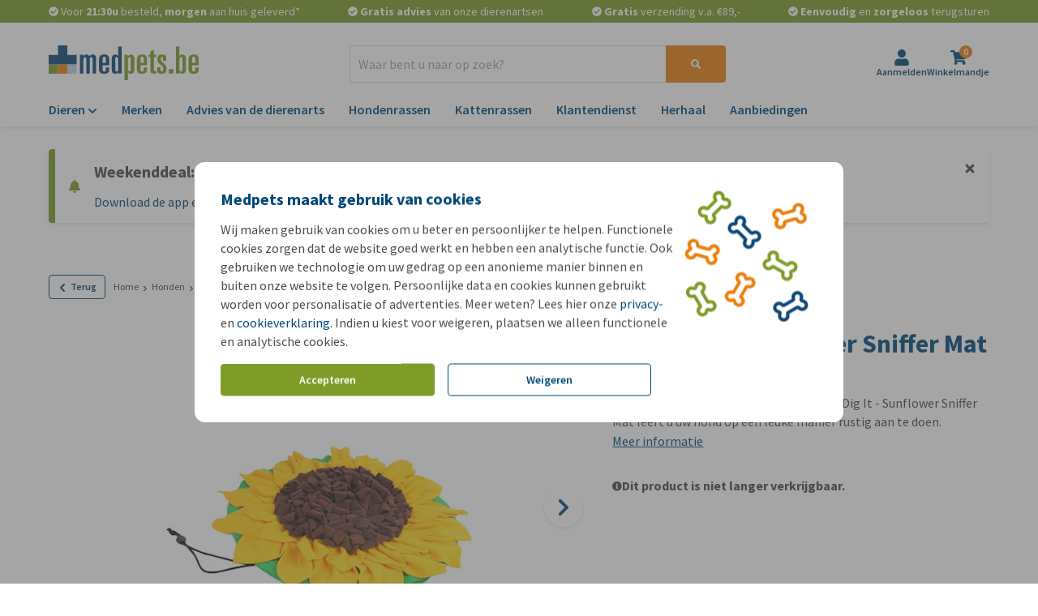

--- FILE ---
content_type: application/javascript
request_url: https://www.medpets.be/js/manifest.js?id=f18f86800e3e00c0902d4670f802dce3
body_size: 3185
content:
(()=>{"use strict";var e,d,c,a={},b={};function f(e){var d=b[e];if(void 0!==d)return d.exports;var c=b[e]={exports:{}};return a[e].call(c.exports,c,c.exports,f),c.exports}f.m=a,e=[],f.O=(d,c,a,b)=>{if(!c){var r=1/0;for(i=0;i<e.length;i++){for(var[c,a,b]=e[i],t=!0,o=0;o<c.length;o++)(!1&b||r>=b)&&Object.keys(f.O).every((e=>f.O[e](c[o])))?c.splice(o--,1):(t=!1,b<r&&(r=b));if(t){e.splice(i--,1);var n=a();void 0!==n&&(d=n)}}return d}b=b||0;for(var i=e.length;i>0&&e[i-1][2]>b;i--)e[i]=e[i-1];e[i]=[c,a,b]},f.n=e=>{var d=e&&e.__esModule?()=>e.default:()=>e;return f.d(d,{a:d}),d},f.d=(e,d)=>{for(var c in d)f.o(d,c)&&!f.o(e,c)&&Object.defineProperty(e,c,{enumerable:!0,get:d[c]})},f.f={},f.e=e=>Promise.all(Object.keys(f.f).reduce(((d,c)=>(f.f[c](e,d),d)),[])),f.u=e=>"js/chunks/"+{6:"858ae85091d8e1fd",20:"5942fb2612a21820",81:"23e40eca5a1f97aa",207:"435e118a41051021",213:"51be98984aa3c407",240:"83be9fe3d74ccade",274:"eb91b20f4ca59e69",334:"37f71acd38fd91c2",389:"d210c77aec432c71",407:"2d4a6c2d52c6e69a",426:"8d4d70ac4ab24f81",459:"0ee48b5353c3aa5d",557:"26552f5a4f3f71d9",647:"d0a26cbcb4f530bc",777:"a8c0f81840592ea0",791:"c6a0abb0492c85b5",828:"f704f29423ced403",910:"10b56d23d7e2c470",974:"55f2c43545de011c",1106:"c524bcba786f1141",1140:"31d22831b80d94ee",1150:"48f85d67bb7fa5cf",1245:"25163e835615df93",1352:"f02b64431a127d79",1364:"41f9defdaabb123d",1387:"cc7eeb035edd9303",1421:"b6a1808eb87e1d8f",1444:"c62c47ed36e4719e",1460:"0c395f65f7c062a4",1961:"80574628e2713e57",2034:"78ab168bf28a14a3",2055:"ef77f631b4b17c58",2164:"db68d1d3ed410efd",2199:"e4f5dfbb196a553f",2272:"65da980210552210",2380:"244f7efa52e3b409",2397:"f93bda31afa5986a",2462:"e42411d87e101459",2484:"00bf02bba66f5733",2590:"8b4ece7d803e7fbd",2614:"941cfcee7e057365",2679:"f2b9f7105a3254f9",2709:"cf420166848d9bf0",2730:"6680827103e377a7",2766:"cc2fbfdf57e161cd",2905:"40b47357339c2f84",2938:"867af9b13fe36c57",2981:"bfefd030a2a06652",3053:"a37dc38ec47594b2",3077:"a0b52609adc387bd",3091:"081ef5ecb7e6bd28",3172:"782f89e4530064ad",3297:"4145c158d07ee30f",3342:"481c3cc967a5c1f6",3345:"705a2144ee102599",3454:"b46177005c96b1f3",3492:"f336ce3ffff450ff",3593:"12bbf5e71dbc46d5",3601:"55787191658103ee",3741:"ca789d3c7005f9ea",3787:"0ebe31563c14eaa8",3997:"aa03e951ebcd781e",4026:"e78a8ce80680b289",4136:"21eff4ce4f495ef1",4219:"5c74a8e1c8d23e61",4292:"a8bc9d1d491211a1",4312:"9d12e41c7b140c3f",4316:"910a697188ff847f",4355:"6962a02a51f89c68",4566:"43540eafc3b1659b",4597:"391810b308545ae9",4677:"2a9599e55fde7156",4816:"b0110771d994dd69",4834:"eb619d7f904db657",4869:"7ec0264dc12fbb54",4905:"09ea71041dfdbb00",4921:"0920b96dccc81d14",5030:"6c09c679a10ec3a9",5036:"ba16b3cb86edb9e9",5050:"f8c2e461ead06225",5131:"95d846f7c47aa2d6",5132:"36af1b89f81baddf",5201:"34865f26669e43c4",5320:"bb222e8c246f38ca",5348:"4847ce3206134482",5393:"2eaf94a502cf4e04",5473:"07fd99b9ea0423b3",5488:"3f93dc17ee5056f9",5527:"baccb6830577b5d2",5589:"c6e6a2d48f970f61",5604:"7734a56c57210bed",5648:"73601396e6f899d3",5736:"0d3fe671567e3e67",5762:"74a0d77a2187dba3",5801:"0da8deaf14f7d1e6",5813:"c034ecbf9fe83041",5820:"62b0b6bd71b37f49",5868:"e7625d4622565159",5900:"f87353d01e24d517",5911:"dd5b3d86e68024b2",5983:"cf794c02666131c2",6089:"6c682b713e3155e8",6198:"e27b04b71dce6d52",6252:"1a48f3c7f4ac24c7",6274:"3389548f39fd8b58",6502:"851d51e7a87ef248",6674:"f183a142f7051a19",6713:"5eb17054f756e34c",6739:"d339b9b069c7993b",6746:"e052cad31e94215f",6888:"6d3556c48fdc1985",7052:"cd06c74e86add7fe",7140:"2c414ca76e4af468",7199:"92e75ed3eb545619",7212:"75ecb7047e3332cb",7260:"07cb9a310fa9630c",7316:"e053e069067d6804",7399:"f872753010f36e11",7435:"f85874a6378f489e",7672:"0a0591d6786af67d",7887:"4d255289b12a1c63",7975:"9c400488e74b7b4e",7996:"b40e222cda481dcf",8056:"c06cead1b6a62caf",8100:"743cd3dc24ea6b65",8138:"5377338f2725fc43",8261:"a02dcd748e04b9ae",8269:"2e0be74fa18fc2a8",8278:"12b89de678ba658b",8753:"05316553f31fd642",8800:"8827b5c02b179e8a",8823:"eb3b627e2d28e1a1",8875:"16e150e1fc2eb22e",8953:"c74ff3f2d50a155a",9029:"bfacbdec55fee604",9062:"c9eccc98d82cc380",9149:"8843db92af4f3666",9192:"770f6bd88ca6b285",9222:"c25acb5a4c50d49a",9226:"6cbade826be5a189",9243:"9c6a5d5f45e47d5b",9282:"523be2a386e254dc",9358:"914f0e9f52c386f2",9364:"88224d2a99ad2308",9434:"b2dcb7629db0d57a",9482:"261d4437900f2e47",9537:"27cfc9b649e07c4b",9546:"2f6b6813740e4d1a",9554:"fe3e2f1a6c5b8535",9555:"6c21c6241d210362",9592:"420f2ebaba95b9f7",9658:"56ca731e57a66785",9773:"688df3eb238a29e2",9811:"0a763d9a17c12388",9976:"88ed08b801662612"}[e]+".bundle.js",f.miniCssF=e=>"css/app.css",f.g=function(){if("object"==typeof globalThis)return globalThis;try{return this||new Function("return this")()}catch(e){if("object"==typeof window)return window}}(),f.o=(e,d)=>Object.prototype.hasOwnProperty.call(e,d),d={},c="OnlinePets-Storefront:",f.l=(e,a,b,r)=>{if(d[e])d[e].push(a);else{var t,o;if(void 0!==b)for(var n=document.getElementsByTagName("script"),i=0;i<n.length;i++){var l=n[i];if(l.getAttribute("src")==e||l.getAttribute("data-webpack")==c+b){t=l;break}}t||(o=!0,(t=document.createElement("script")).charset="utf-8",t.timeout=120,f.nc&&t.setAttribute("nonce",f.nc),t.setAttribute("data-webpack",c+b),t.src=e),d[e]=[a];var s=(c,a)=>{t.onerror=t.onload=null,clearTimeout(u);var b=d[e];if(delete d[e],t.parentNode&&t.parentNode.removeChild(t),b&&b.forEach((e=>e(a))),c)return c(a)},u=setTimeout(s.bind(null,void 0,{type:"timeout",target:t}),12e4);t.onerror=s.bind(null,t.onerror),t.onload=s.bind(null,t.onload),o&&document.head.appendChild(t)}},f.r=e=>{"undefined"!=typeof Symbol&&Symbol.toStringTag&&Object.defineProperty(e,Symbol.toStringTag,{value:"Module"}),Object.defineProperty(e,"__esModule",{value:!0})},f.p="/",(()=>{var e={461:0,8252:0};f.f.j=(d,c)=>{var a=f.o(e,d)?e[d]:void 0;if(0!==a)if(a)c.push(a[2]);else if(/^(461|8252)$/.test(d))e[d]=0;else{var b=new Promise(((c,b)=>a=e[d]=[c,b]));c.push(a[2]=b);var r=f.p+f.u(d),t=new Error;f.l(r,(c=>{if(f.o(e,d)&&(0!==(a=e[d])&&(e[d]=void 0),a)){var b=c&&("load"===c.type?"missing":c.type),r=c&&c.target&&c.target.src;t.message="Loading chunk "+d+" failed.\n("+b+": "+r+")",t.name="ChunkLoadError",t.type=b,t.request=r,a[1](t)}}),"chunk-"+d,d)}},f.O.j=d=>0===e[d];var d=(d,c)=>{var a,b,[r,t,o]=c,n=0;if(r.some((d=>0!==e[d]))){for(a in t)f.o(t,a)&&(f.m[a]=t[a]);if(o)var i=o(f)}for(d&&d(c);n<r.length;n++)b=r[n],f.o(e,b)&&e[b]&&e[b][0](),e[b]=0;return f.O(i)},c=self.webpackChunkOnlinePets_Storefront=self.webpackChunkOnlinePets_Storefront||[];c.forEach(d.bind(null,0)),c.push=d.bind(null,c.push.bind(c))})()})();
//# sourceMappingURL=manifest.js.map

--- FILE ---
content_type: application/javascript
request_url: https://www.medpets.be/js/chunks/261d4437900f2e47.bundle.js
body_size: 2536
content:
"use strict";(self.webpackChunkOnlinePets_Storefront=self.webpackChunkOnlinePets_Storefront||[]).push([[9482],{9482:(t,e,i)=>{i.r(e),i.d(e,{default:()=>I});var n=i(9857);const r="left",o="right";var s=i(8161),a=i(2525),l=i(26);function u(t){return u="function"==typeof Symbol&&"symbol"==typeof Symbol.iterator?function(t){return typeof t}:function(t){return t&&"function"==typeof Symbol&&t.constructor===Symbol&&t!==Symbol.prototype?"symbol":typeof t},u(t)}function c(t){return function(t){if(Array.isArray(t))return h(t)}(t)||function(t){if("undefined"!=typeof Symbol&&null!=t[Symbol.iterator]||null!=t["@@iterator"])return Array.from(t)}(t)||function(t,e){if(t){if("string"==typeof t)return h(t,e);var i={}.toString.call(t).slice(8,-1);return"Object"===i&&t.constructor&&(i=t.constructor.name),"Map"===i||"Set"===i?Array.from(t):"Arguments"===i||/^(?:Ui|I)nt(?:8|16|32)(?:Clamped)?Array$/.test(i)?h(t,e):void 0}}(t)||function(){throw new TypeError("Invalid attempt to spread non-iterable instance.\nIn order to be iterable, non-array objects must have a [Symbol.iterator]() method.")}()}function h(t,e){(null==e||e>t.length)&&(e=t.length);for(var i=0,n=Array(e);i<e;i++)n[i]=t[i];return n}function f(t,e){for(var i=0;i<e.length;i++){var n=e[i];n.enumerable=n.enumerable||!1,n.configurable=!0,"value"in n&&(n.writable=!0),Object.defineProperty(t,m(n.key),n)}}function d(t,e,i){return e=y(e),function(t,e){if(e&&("object"==u(e)||"function"==typeof e))return e;if(void 0!==e)throw new TypeError("Derived constructors may only return object or undefined");return function(t){if(void 0===t)throw new ReferenceError("this hasn't been initialised - super() hasn't been called");return t}(t)}(t,v()?Reflect.construct(e,i||[],y(t).constructor):e.apply(t,i))}function v(){try{var t=!Boolean.prototype.valueOf.call(Reflect.construct(Boolean,[],(function(){})))}catch(t){}return(v=function(){return!!t})()}function p(){return p="undefined"!=typeof Reflect&&Reflect.get?Reflect.get.bind():function(t,e,i){var n=function(t,e){for(;!{}.hasOwnProperty.call(t,e)&&null!==(t=y(t)););return t}(t,e);if(n){var r=Object.getOwnPropertyDescriptor(n,e);return r.get?r.get.call(arguments.length<3?t:i):r.value}},p.apply(null,arguments)}function y(t){return y=Object.setPrototypeOf?Object.getPrototypeOf.bind():function(t){return t.__proto__||Object.getPrototypeOf(t)},y(t)}function g(t,e){return g=Object.setPrototypeOf?Object.setPrototypeOf.bind():function(t,e){return t.__proto__=e,t},g(t,e)}function b(t,e,i){return(e=m(e))in t?Object.defineProperty(t,e,{value:i,enumerable:!0,configurable:!0,writable:!0}):t[e]=i,t}function m(t){var e=function(t,e){if("object"!=u(t)||!t)return t;var i=t[Symbol.toPrimitive];if(void 0!==i){var n=i.call(t,e||"default");if("object"!=u(n))return n;throw new TypeError("@@toPrimitive must return a primitive value.")}return("string"===e?String:Number)(t)}(t,"string");return"symbol"==u(e)?e:e+""}function S(t,e,i){(function(t,e){if(e.has(t))throw new TypeError("Cannot initialize the same private elements twice on an object")})(t,e),e.set(t,i)}function w(t,e){return t.get(T(t,e))}function O(t,e,i){return t.set(T(t,e),i),i}function T(t,e,i){if("function"==typeof t?t===e:t.has(e))return arguments.length<3?e:i;throw new TypeError("Private element is not present on this object")}var _=new WeakMap,L=new WeakMap,I=function(t){function e(){var t;!function(t,e){if(!(t instanceof e))throw new TypeError("Cannot call a class as a function")}(this,e);for(var i=arguments.length,n=new Array(i),r=0;r<i;r++)n[r]=arguments[r];return S(t=d(this,e,[].concat(n)),_,""),S(t,L,0),b(t,"totalWidth",0),b(t,"containerWidth",0),b(t,"navigation",void 0),b(t,"activeClass",void 0),b(t,"inActiveClass",void 0),t}return function(t,e){if("function"!=typeof e&&null!==e)throw new TypeError("Super expression must either be null or a function");t.prototype=Object.create(e&&e.prototype,{constructor:{value:t,writable:!0,configurable:!0}}),Object.defineProperty(t,"prototype",{writable:!1}),e&&g(t,e)}(e,t),i=e,(n=[{key:"bind",value:function(t){p(y(e.prototype),"bind",this).call(this,t),this.setUp(),this.items.length&&this.updateSliderInformation(),this.watchItems(this.updateSliderInformation),this.addListener(s.A.SLIDE,this.onSlideNotification)}},{key:"setUp",value:function(){var t=this;if(O(_,this,this.el.id),!w(_,this))throw new Error("A slider id is required");if(this.navigations=document.body.getElementsByRef("navigation"),this.navigation=Array.from(this.navigations).find((function(e){return e.dataset.sliderId===w(_,t)})),this.navigation){this.navigation.addEventListener(a.A.CLICK,this.onNavigationClick.bind(this));var e=this.navigation.dataset.activeClassList;e&&(this.activeClass=e);var i=this.navigation.dataset.inactiveClassList;i&&(this.inActiveClass=i)}}},{key:"watchItems",value:function(t){new MutationObserver(t.bind(this)).observe(this.el,{childList:!0})}},{key:"updateSliderInformation",value:function(){this.totalWidth=this.el.scrollWidth,this.containerWidth=this.el.offsetWidth,this.isSlideable()&&this.notify(s.A.SHOW_RIGHT_SLIDER_BUTTON,{slider:w(_,this)}),this.navigation&&this.renderNavigation(),this.updateNavigation(this.index);var t=this.el.querySelector(".box__outer");if(t){var e=this.el.currentStyle||window.getComputedStyle(t),i=parseInt(e.marginTop||0,10);this.notify(s.A.UPDATE_HORIZONTAL_SLIDER_BUTTON_HEIGHT,{sliderId:w(_,this),itemHeight:t.offsetHeight,offset:i})}else this.notify(s.A.UPDATE_HORIZONTAL_SLIDER_BUTTON_HEIGHT,{sliderId:w(_,this),itemHeight:(0,l.DK)(this.el)})}},{key:"onSlideNotification",value:function(t){var e=t.slider,i=t.direction;e===w(_,this)&&this.slide(i)}},{key:"slide",value:function(t){var e=this.calculateSteps();t===r&&this.slideLeft(e),t===o&&this.slideRight(e)}},{key:"slideLeft",value:function(t){this.canSlideLeft(t)?(O(L,this,w(L,this)-t),this.reposition(w(L,this)),this.updateNavigation(w(L,this))):this.reset()}},{key:"slideRight",value:function(t){this.canSlideRight(t)&&(O(L,this,w(L,this)+t),this.reposition(w(L,this)),this.updateNavigation(w(L,this)))}},{key:"reposition",value:function(t){var e=0===t?0:this.el.children[t].offsetLeft-parseInt(window.getComputedStyle(this.el).paddingLeft,10);this.el.scrollTo(e,0)}},{key:"reset",value:function(){this.reposition(0),O(L,this,0),this.updateNavigation(w(L,this))}},{key:"isSlideable",value:function(){return this.totalWidth>this.containerWidth}},{key:"canSlideLeft",value:function(t){return w(L,this)-t>0}},{key:"canSlideRight",value:function(t){return w(L,this)+t<this.el.children.length}},{key:"calculateSteps",value:function(){var t=parseInt(window.getComputedStyle(this.el.firstElementChild).paddingRight,10),e=this.totalWidth/this.el.children.length;return Math.floor((this.containerWidth+t)/e)}},{key:"setTotalWidth",value:function(){this.totalWidth=this.el.scrollWidth}},{key:"setContainerWidth",value:function(){this.containerWidth=this.el.offsetWidth}},{key:"index",get:function(){return w(L,this)}},{key:"items",get:function(){return c(this.el.children).filter((function(t){return!(t instanceof HTMLTemplateElement)}))}},{key:"renderNavigation",value:function(){for(;this.navigation.firstChild;)this.navigation.removeChild(this.navigation.firstChild);for(var t=0;t<Math.ceil(this.items.length/this.calculateSteps());t++){var e=document.createElement("span");e.id=t,e.classList="hover:cursor-pointer w-4 h-4 rounded-full mr-3",0===t?e.classList.add(this.activeClass):e.classList.add(this.inActiveClass),this.navigation.appendChild(e)}}},{key:"onNavigationClick",value:function(t){var e=t.target.id;if(e){var i=this.index/this.calculateSteps();if(e>i)for(;e>i;)this.slideRight(this.calculateSteps()),i++;else if(e<i)for(;e<i;)this.slideLeft(this.calculateSteps()),e++}}},{key:"updateNavigation",value:function(t){var e=this;this.updateSliderButtons(),this.navigation&&Array.from(this.navigation.children).forEach((function(i){Number(i.id)===t/e.calculateSteps()?(i.classList.add(e.activeClass),i.classList.remove(e.inActiveClass)):(i.classList.remove(e.activeClass),i.classList.add(e.inActiveClass))}))}},{key:"updateSliderButtons",value:function(){this.canSlideRight(this.calculateSteps())?this.notify(s.A.SHOW_RIGHT_SLIDER_BUTTON,{slider:w(_,this)}):this.notify(s.A.HIDE_RIGHT_SLIDER_BUTTON,{slider:w(_,this)}),this.canSlideLeft(1)?this.notify(s.A.SHOW_LEFT_SLIDER_BUTTON,{slider:w(_,this)}):this.notify(s.A.HIDE_LEFT_SLIDER_BUTTON,{slider:w(_,this)})}}])&&f(i.prototype,n),u&&f(i,u),Object.defineProperty(i,"prototype",{writable:!1}),i;var i,n,u}(n.uA)}}]);
//# sourceMappingURL=261d4437900f2e47.bundle.js.map

--- FILE ---
content_type: image/svg+xml
request_url: https://images.onlinepets.com/universal/logos/Logo_BE_nopayoff.svg?auto=format&width=185&height=44&dpr=1
body_size: 1088
content:
<?xml version="1.0" encoding="utf-8"?>
<svg xmlns="http://www.w3.org/2000/svg" xmlns:xlink="http://www.w3.org/1999/xlink" version="1.1" id="Laag_1" x="0px" y="0px" viewBox="0 0 504.2 116.4" style="enable-background:new 0 0 504.2 116.4;">
<style type="text/css">
	.st0{fill:#809B2A;}
	.st1{fill:#EB8010;}
	.st2{fill:#BAD1E7;}
	.st3{fill:#0C4879;}
	.st4{fill:#7F9B2A;}
</style>
<g>
	<g>
		<g>
			<g>
				<rect y="62.6" class="st0" width="31.3" height="31.3"/>
				<g>
					<rect x="31.3" y="62.6" class="st1" width="31.3" height="31.3"/>
				</g>
				<rect x="62.6" y="62.6" class="st2" width="31.3" height="31.3"/>
				<g>
					<polygon class="st3" points="62.6,31.3 62.6,0 31.3,0 31.3,31.3 0,31.3 0,62.6 31.3,62.6 62.6,62.6 93.9,62.6 93.9,31.3"/>
				</g>
			</g>
		</g>
	</g>
	<g>
		<path class="st4" d="M404,78.9h14.7v14.7H404V78.9z"/>
		<path class="st3" d="M104.9,30.9h11v5.2h0.3c1.9-3.2,6.2-6,11.1-6c4,0,7.7,2,10.2,6c1.9-3.1,5.1-6,10.4-6&#xD;&#xA;			c6.4,0,11.5,3.1,11.5,12.4v51.1h-11.7V44.8c0-3.2-0.9-5.6-4.5-5.6c-2.9,0-5.1,1.7-5.1,6.6v47.9h-11.7V44.8c0-3.2-0.9-5.6-4.5-5.6&#xD;&#xA;			c-2.9,0-5.1,1.7-5.1,6.6v47.9h-11.7L104.9,30.9L104.9,30.9z"/>
		<path class="st3" d="M169.3,47c0-10.6,6.1-16.9,17-16.9c9.4,0,17.1,4,17.1,15.6V66H181v13.4c0,5.9,2,7.5,5.7,7.5&#xD;&#xA;			c4.4,0,5.6-3.1,5.6-8.1V73h11v8.9c0,6.4-4.5,12.5-17.5,12.5c-8.9,0-16.6-4-16.6-15.6V47z M181,57.8h11.4V45.5&#xD;&#xA;			c0-5.6-1.6-7.9-5.6-7.9c-4.4,0-5.7,2.4-5.7,6.9V57.8z"/>
		<path class="st3" d="M212.1,44.7c0-9.2,4.1-14.5,11-14.5c1.9,0,4,0.4,5.9,1.3c1.9,0.9,3.5,2.2,4.5,4h0.3v-32h11.7v90.2h-11v-4.5&#xD;&#xA;			h-0.3c-1.2,1.6-3,3-5,3.9c-1.9,0.9-4,1.4-6.1,1.4c-6.9,0-11-5.2-11-14.5V44.7z M223.9,77.9c0,7.2,2,9,5.1,9c2.4,0,4.7-2,4.7-6.6&#xD;&#xA;			V48.7c0-7.7-2.1-10.2-5.4-10.2c-2.6,0-4.5,1.7-4.5,8.5L223.9,77.9L223.9,77.9z"/>
		<path class="st4" d="M254.6,30.9h11v7h0.3c1.6-4.4,5.1-7.7,11.1-7.7c6.9,0,11,5.2,11,14.5v35.2c0,9.2-4.1,14.5-11,14.5&#xD;&#xA;			c-4.2,0-8.5-1.9-10.6-4.2v26.2h-11.7V30.9z M266.4,79.5c0,4.6,2.4,6.6,4.7,6.6c3.1,0,5.1-1.8,5.1-9V47.7c0-6.7-1.9-8.5-4.5-8.5&#xD;&#xA;			c-3.2,0-5.4,2.5-5.4,10.2L266.4,79.5L266.4,79.5z"/>
		<path class="st4" d="M296.7,47c0-10.6,6.1-16.9,17-16.9c9.4,0,17.1,4,17.1,15.6V66h-22.4v13.4c0,5.9,2,7.5,5.7,7.5&#xD;&#xA;			c4.4,0,5.6-3.1,5.6-8.1V73h11v8.9c0,6.4-4.5,12.5-17.5,12.5c-8.9,0-16.6-4-16.6-15.6L296.7,47L296.7,47z M308.5,57.8h11.4V45.5&#xD;&#xA;			c0-5.6-1.6-7.9-5.6-7.9c-4.4,0-5.7,2.4-5.7,6.9L308.5,57.8L308.5,57.8z"/>
		<path class="st4" d="M342,39.2h-5.9v-8.2h5.9V19l11.7-4.1v16h7.2v8.2h-7.2v40.6c0,4.7,2.1,5.6,5.6,5.6c1.4,0,2.2-0.1,3-0.4v8.2&#xD;&#xA;			c-1.4,0.1-4.4,0.4-7.6,0.4c-9.4,0-12.7-2.7-12.7-8.4L342,39.2L342,39.2z"/>
		<path class="st4" d="M384.6,51.2v-6c0-4.9-1-6.7-4.1-6.7c-3.1,0-4,1.4-4,5.7c0,6.4,0.5,6.7,8.4,13.6c9.1,8,10.9,10.6,10.9,19.7&#xD;&#xA;			c0,12.2-4.2,16.9-16.7,16.9c-9,0-14-3.7-14-12.9v-8.9h11v8.6c0,3.9,1.6,4.9,4.4,4.9c3.9,0,4.4-2,4.4-7c0-6.7-0.4-7.7-7.1-13.5&#xD;&#xA;			l-2.6-2.2c-9.4-8-9.5-9-9.5-17.6c0-11.9,5.7-15.6,16.2-15.6c8.7,0,13.4,3.9,13.4,11.4v9.6L384.6,51.2L384.6,51.2z"/>
		<path class="st4" d="M428,3.4h11.7v32h0.2c1-1.8,2.6-3.1,4.5-4c1.9-0.9,4-1.3,5.9-1.3c6.9,0,11,5.2,11,14.5v35.2&#xD;&#xA;			c0,9.2-4.1,14.5-11,14.5c-4.7,0-8.9-2.3-11.1-5.2H439v4.5h-11V3.4z M449.6,46.9c0-6.7-1.9-8.5-4.5-8.5c-3.2,0-5.4,2.5-5.4,10.2&#xD;&#xA;			v31.6c0,4.6,2.4,6.6,4.7,6.6c3.1,0,5.1-1.8,5.1-9L449.6,46.9L449.6,46.9z"/>
		<path class="st4" d="M470.1,47c0-10.6,6.1-16.9,17-16.9c9.4,0,17.1,4,17.1,15.6V66h-22.4v13.4c0,5.9,2,7.5,5.7,7.5&#xD;&#xA;			c4.4,0,5.6-3.1,5.6-8.1V73h11v8.9c0,6.4-4.5,12.5-17.5,12.5c-8.9,0-16.6-4-16.6-15.6L470.1,47L470.1,47z M481.8,57.8h11.4V45.5&#xD;&#xA;			c0-5.6-1.6-7.9-5.6-7.9c-4.4,0-5.7,2.4-5.7,6.9L481.8,57.8L481.8,57.8z"/>
	</g>
</g>
</svg>

--- FILE ---
content_type: application/javascript
request_url: https://www.medpets.be/js/chunks/34865f26669e43c4.bundle.js
body_size: 1430
content:
"use strict";(self.webpackChunkOnlinePets_Storefront=self.webpackChunkOnlinePets_Storefront||[]).push([[5201],{5201:(t,e,n)=>{n.r(e),n.d(e,{default:()=>k});var i=n(9857),r=n(8161),o=n(26);function a(t){return a="function"==typeof Symbol&&"symbol"==typeof Symbol.iterator?function(t){return typeof t}:function(t){return t&&"function"==typeof Symbol&&t.constructor===Symbol&&t!==Symbol.prototype?"symbol":typeof t},a(t)}function u(t,e){for(var n=0;n<e.length;n++){var i=e[n];i.enumerable=i.enumerable||!1,i.configurable=!0,"value"in i&&(i.writable=!0),Object.defineProperty(t,c(i.key),i)}}function c(t){var e=function(t,e){if("object"!=a(t)||!t)return t;var n=t[Symbol.toPrimitive];if(void 0!==n){var i=n.call(t,e||"default");if("object"!=a(i))return i;throw new TypeError("@@toPrimitive must return a primitive value.")}return("string"===e?String:Number)(t)}(t,"string");return"symbol"==a(e)?e:e+""}function s(t,e,n){return e=h(e),function(t,e){if(e&&("object"==a(e)||"function"==typeof e))return e;if(void 0!==e)throw new TypeError("Derived constructors may only return object or undefined");return function(t){if(void 0===t)throw new ReferenceError("this hasn't been initialised - super() hasn't been called");return t}(t)}(t,f()?Reflect.construct(e,n||[],h(t).constructor):e.apply(t,n))}function f(){try{var t=!Boolean.prototype.valueOf.call(Reflect.construct(Boolean,[],(function(){})))}catch(t){}return(f=function(){return!!t})()}function l(){return l="undefined"!=typeof Reflect&&Reflect.get?Reflect.get.bind():function(t,e,n){var i=function(t,e){for(;!{}.hasOwnProperty.call(t,e)&&null!==(t=h(t)););return t}(t,e);if(i){var r=Object.getOwnPropertyDescriptor(i,e);return r.get?r.get.call(arguments.length<3?t:n):r.value}},l.apply(null,arguments)}function h(t){return h=Object.setPrototypeOf?Object.getPrototypeOf.bind():function(t){return t.__proto__||Object.getPrototypeOf(t)},h(t)}function p(t,e){return p=Object.setPrototypeOf?Object.setPrototypeOf.bind():function(t,e){return t.__proto__=e,t},p(t,e)}function y(t,e,n){(function(t,e){if(e.has(t))throw new TypeError("Cannot initialize the same private elements twice on an object")})(t,e),e.set(t,n)}function d(t,e,n){return t.set(b(t,e),n),n}function v(t,e){return t.get(b(t,e))}function b(t,e,n){if("function"==typeof t?t===e:t.has(e))return arguments.length<3?e:n;throw new TypeError("Private element is not present on this object")}var w=new WeakMap,m=new WeakMap,g=new WeakMap,O=new WeakMap,k=function(t){function e(){var t;!function(t,e){if(!(t instanceof e))throw new TypeError("Cannot call a class as a function")}(this,e);for(var n=arguments.length,i=new Array(n),r=0;r<n;r++)i[r]=arguments[r];return y(t=s(this,e,[].concat(i)),w,0),y(t,m,0),y(t,g,void 0),y(t,O,void 0),t}return function(t,e){if("function"!=typeof e&&null!==e)throw new TypeError("Super expression must either be null or a function");t.prototype=Object.create(e&&e.prototype,{constructor:{value:t,writable:!0,configurable:!0}}),Object.defineProperty(t,"prototype",{writable:!1}),e&&p(t,e)}(e,t),n=e,(i=[{key:"bind",value:function(t){l(h(e.prototype),"bind",this).call(this,t),this.setUp(t),this.addListener(r.A.ACTIVATE_TAB,this.handleActivation),this.addListener(r.A.RESIZE,this.handleResize),v(m,this)===v(w,this)&&this.sendNotification()}},{key:"setUp",value:function(t){d(w,this,parseInt(t.dataset.index));var e=t.querySelector('[ref="header"]'),n=t.querySelector('[ref="body"]');if(Number.isNaN(v(w,this)))throw new Error("A index is required");if(!e||!n)throw new Error("Both the tab header and body need to exist.");d(g,this,e),d(O,this,n)}},{key:"loaded",value:function(){this.isActive()&&this.sendNotification()}},{key:"handleActivation",value:function(t){v(m,this)!==t.index?d(m,this,t.index):(0,o.Yf)()||d(m,this,null),this.isActive()?(this.addClass(),this.sendNotification()):this.removeClass()}},{key:"handleResize",value:function(){(0,o.Yf)()&&null===v(m,this)&&this.handleActivation({index:0}),this.isActive()&&this.sendNotification()}},{key:"sendNotification",value:function(){var t=this.calculateHeight();this.notify(r.A.CHANGE_TAB,{height:t})}},{key:"addClass",value:function(){this.el.classList.add("tab--active")}},{key:"removeClass",value:function(){this.el.classList.remove("tab--active")}},{key:"calculateHeight",value:function(){return(0,o.Yf)()?v(g,this).offsetHeight+v(O,this).offsetHeight+"px":"initial"}},{key:"isActive",value:function(){return v(w,this)===v(m,this)}}])&&u(n.prototype,i),a&&u(n,a),Object.defineProperty(n,"prototype",{writable:!1}),n;var n,i,a}(i.uA)}}]);
//# sourceMappingURL=34865f26669e43c4.bundle.js.map